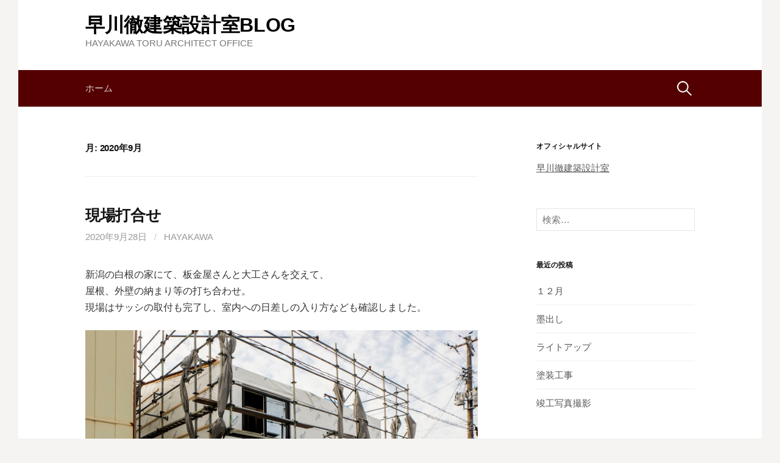

--- FILE ---
content_type: text/html; charset=UTF-8
request_url: http://blog.haya-kawa.jp/2020/09/
body_size: 8716
content:
<!DOCTYPE html>
<!--[if IE 8]>
<html class="ie8" lang="ja">
<![endif]-->
<!--[if !(IE 8) ]><!-->
<html lang="ja">
<!--<![endif]-->
<head>
<meta charset="UTF-8">
<meta name="viewport" content="width=device-width, initial-scale=1">
<link rel="profile" href="http://gmpg.org/xfn/11">
<link rel="pingback" href="http://blog.haya-kawa.jp/wordpress/xmlrpc.php">
<!--[if lt IE 9]>
<script src="http://blog.haya-kawa.jp/wordpress/wp-content/themes/first/js/html5shiv.js"></script>
<![endif]-->
<title>2020年9月 &#8211; 早川徹建築設計室BLOG</title>
<link rel='dns-prefetch' href='//blog.haya-kawa.jp' />
<link rel='dns-prefetch' href='//fonts.googleapis.com' />
<link rel='dns-prefetch' href='//s.w.org' />
<link rel="alternate" type="application/rss+xml" title="早川徹建築設計室BLOG &raquo; フィード" href="http://blog.haya-kawa.jp/feed/" />
<link rel="alternate" type="application/rss+xml" title="早川徹建築設計室BLOG &raquo; コメントフィード" href="http://blog.haya-kawa.jp/comments/feed/" />
		<script type="text/javascript">
			window._wpemojiSettings = {"baseUrl":"https:\/\/s.w.org\/images\/core\/emoji\/13.0.0\/72x72\/","ext":".png","svgUrl":"https:\/\/s.w.org\/images\/core\/emoji\/13.0.0\/svg\/","svgExt":".svg","source":{"concatemoji":"http:\/\/blog.haya-kawa.jp\/wordpress\/wp-includes\/js\/wp-emoji-release.min.js?ver=5.5.17"}};
			!function(e,a,t){var n,r,o,i=a.createElement("canvas"),p=i.getContext&&i.getContext("2d");function s(e,t){var a=String.fromCharCode;p.clearRect(0,0,i.width,i.height),p.fillText(a.apply(this,e),0,0);e=i.toDataURL();return p.clearRect(0,0,i.width,i.height),p.fillText(a.apply(this,t),0,0),e===i.toDataURL()}function c(e){var t=a.createElement("script");t.src=e,t.defer=t.type="text/javascript",a.getElementsByTagName("head")[0].appendChild(t)}for(o=Array("flag","emoji"),t.supports={everything:!0,everythingExceptFlag:!0},r=0;r<o.length;r++)t.supports[o[r]]=function(e){if(!p||!p.fillText)return!1;switch(p.textBaseline="top",p.font="600 32px Arial",e){case"flag":return s([127987,65039,8205,9895,65039],[127987,65039,8203,9895,65039])?!1:!s([55356,56826,55356,56819],[55356,56826,8203,55356,56819])&&!s([55356,57332,56128,56423,56128,56418,56128,56421,56128,56430,56128,56423,56128,56447],[55356,57332,8203,56128,56423,8203,56128,56418,8203,56128,56421,8203,56128,56430,8203,56128,56423,8203,56128,56447]);case"emoji":return!s([55357,56424,8205,55356,57212],[55357,56424,8203,55356,57212])}return!1}(o[r]),t.supports.everything=t.supports.everything&&t.supports[o[r]],"flag"!==o[r]&&(t.supports.everythingExceptFlag=t.supports.everythingExceptFlag&&t.supports[o[r]]);t.supports.everythingExceptFlag=t.supports.everythingExceptFlag&&!t.supports.flag,t.DOMReady=!1,t.readyCallback=function(){t.DOMReady=!0},t.supports.everything||(n=function(){t.readyCallback()},a.addEventListener?(a.addEventListener("DOMContentLoaded",n,!1),e.addEventListener("load",n,!1)):(e.attachEvent("onload",n),a.attachEvent("onreadystatechange",function(){"complete"===a.readyState&&t.readyCallback()})),(n=t.source||{}).concatemoji?c(n.concatemoji):n.wpemoji&&n.twemoji&&(c(n.twemoji),c(n.wpemoji)))}(window,document,window._wpemojiSettings);
		</script>
		<style type="text/css">
img.wp-smiley,
img.emoji {
	display: inline !important;
	border: none !important;
	box-shadow: none !important;
	height: 1em !important;
	width: 1em !important;
	margin: 0 .07em !important;
	vertical-align: -0.1em !important;
	background: none !important;
	padding: 0 !important;
}
</style>
	<link rel='stylesheet' id='wp-block-library-css'  href='http://blog.haya-kawa.jp/wordpress/wp-includes/css/dist/block-library/style.min.css?ver=5.5.17' type='text/css' media='all' />
<link rel='stylesheet' id='first-font-css'  href='https://fonts.googleapis.com/css?family=Source+Sans+Pro%3A400%2C400italic%2C600%2C700&#038;subset=latin%2Clatin-ext' type='text/css' media='all' />
<link rel='stylesheet' id='first-genericons-css'  href='http://blog.haya-kawa.jp/wordpress/wp-content/themes/first/genericons/genericons.css?ver=3.3' type='text/css' media='all' />
<link rel='stylesheet' id='first-normalize-css'  href='http://blog.haya-kawa.jp/wordpress/wp-content/themes/first/css/normalize.css?ver=3.0.2' type='text/css' media='all' />
<link rel='stylesheet' id='first-style-css'  href='http://blog.haya-kawa.jp/wordpress/wp-content/themes/first/style.css?ver=2.0.4' type='text/css' media='all' />
<!--[if IE 8]>
<link rel='stylesheet' id='first-non-responsive-css'  href='http://blog.haya-kawa.jp/wordpress/wp-content/themes/first/css/non-responsive.css' type='text/css' media='all' />
<![endif]-->
<link rel='stylesheet' id='first-style-ja-css'  href='http://blog.haya-kawa.jp/wordpress/wp-content/themes/first/css/ja.css' type='text/css' media='all' />
<link rel="https://api.w.org/" href="http://blog.haya-kawa.jp/wp-json/" /><link rel="EditURI" type="application/rsd+xml" title="RSD" href="http://blog.haya-kawa.jp/wordpress/xmlrpc.php?rsd" />
<link rel="wlwmanifest" type="application/wlwmanifest+xml" href="http://blog.haya-kawa.jp/wordpress/wp-includes/wlwmanifest.xml" /> 
<meta name="generator" content="WordPress 5.5.17" />
	<style type="text/css">
		/* Fonts */
				html {
			font-size: 70%;
		}
				body {
								}
				@media screen and (max-width: 782px) {
						html {
				font-size: 63%;
			}
								}
				
		/* Colors */
								.site-bar, .main-navigation ul ul {
				background-color: #540000;
			}
									.footer-area {
				background-color: #0a0a0a;
			}
											
				/* Title */
			.site-title {
												font-weight: 700;
																											}
						.site-title a, .site-title a:hover {
				color: #000000;
			}
								
			</style>
		<style type="text/css" id="first-custom-css">
			</style>
	<style type="text/css">.recentcomments a{display:inline !important;padding:0 !important;margin:0 !important;}</style></head>

<body class="archive date boxed header-side footer-side footer-0">
<div id="page" class="hfeed site">
	<a class="skip-link screen-reader-text" href="#content">コンテンツへスキップ</a>

	<header id="masthead" class="site-header" role="banner">
		<div class="site-top">
			<div class="site-top-table">
				<div class="site-branding">
												<h1 class="site-title"><a href="http://blog.haya-kawa.jp/" rel="home">早川徹建築設計室BLOG</a></h1>
												<div class="site-description">HAYAKAWA TORU ARCHITECT OFFICE</div>
								</div>

							</div>
		</div>

				<div class="site-bar">
			<nav id="site-navigation" class="main-navigation" role="navigation">
				<div class="menu-toggle">メニュー</div>
				<div class="menu"><ul>
<li ><a href="http://blog.haya-kawa.jp/">ホーム</a></li></ul></div>
								<form role="search" method="get" class="search-form" action="http://blog.haya-kawa.jp/">
				<label>
					<span class="screen-reader-text">検索:</span>
					<input type="search" class="search-field" placeholder="検索&hellip;" value="" name="s" />
				</label>
				<input type="submit" class="search-submit" value="検索" />
			</form>							</nav><!-- #site-navigation -->
		</div>
		
			</header><!-- #masthead -->

	<div id="content" class="site-content">

	<section id="primary" class="content-area">
		<main id="main" class="site-main" role="main">

		
			<header class="page-header">
				<h1 class="page-title">月: <span>2020年9月</span></h1>			</header><!-- .page-header -->

						
				
<article id="post-2043" class="post-2043 post type-post status-publish format-standard hentry category-5 tag-42">
	<header class="entry-header">
		<h1 class="entry-title"><a href="http://blog.haya-kawa.jp/2020/09/28/%e7%8f%be%e5%a0%b4%e6%89%93%e5%90%88%e3%81%9b-5/" rel="bookmark">現場打合せ</a></h1>
			<div class="entry-meta entry-header-meta">
		<span class="posted-on">
			<a href="http://blog.haya-kawa.jp/2020/09/28/%e7%8f%be%e5%a0%b4%e6%89%93%e5%90%88%e3%81%9b-5/" rel="bookmark"><time class="entry-date published updated" datetime="2020-09-28T09:22:40+09:00">2020年9月28日</time></a>		</span>
				<span class="byline"><span class="meta-sep"> / </span>
			<span class="author vcard">
				<a class="url fn n" href="http://blog.haya-kawa.jp/author/hayakawa/">hayakawa</a>			</span>
		</span>
							</div><!-- .entry-meta -->
				</header><!-- .entry-header -->

		<div class="entry-content">
		<p>新潟の白根の家にて、板金屋さんと大工さんを交えて、<br />
屋根、外壁の納まり等の打ち合わせ。<br />
現場はサッシの取付も完了し、室内への日差しの入り方なども確認しました。</p>
<p><img loading="lazy" class="alignnone size-full wp-image-2045" src="http://blog.haya-kawa.jp/wordpress/wp-content/uploads/2020/09/b200928-1.jpg" alt="" width="1500" height="1000" srcset="http://blog.haya-kawa.jp/wordpress/wp-content/uploads/2020/09/b200928-1.jpg 1500w, http://blog.haya-kawa.jp/wordpress/wp-content/uploads/2020/09/b200928-1-300x200.jpg 300w, http://blog.haya-kawa.jp/wordpress/wp-content/uploads/2020/09/b200928-1-768x512.jpg 768w, http://blog.haya-kawa.jp/wordpress/wp-content/uploads/2020/09/b200928-1-644x429.jpg 644w" sizes="(max-width: 1500px) 100vw, 1500px" /></p>
<p><img loading="lazy" class="size-full wp-image-2044 aligncenter" src="http://blog.haya-kawa.jp/wordpress/wp-content/uploads/2020/09/b0928-2.jpg" alt="" width="1944" height="1500" srcset="http://blog.haya-kawa.jp/wordpress/wp-content/uploads/2020/09/b0928-2.jpg 1944w, http://blog.haya-kawa.jp/wordpress/wp-content/uploads/2020/09/b0928-2-300x231.jpg 300w, http://blog.haya-kawa.jp/wordpress/wp-content/uploads/2020/09/b0928-2-768x593.jpg 768w, http://blog.haya-kawa.jp/wordpress/wp-content/uploads/2020/09/b0928-2-644x497.jpg 644w" sizes="(max-width: 1944px) 100vw, 1944px" /><a href="http://blog.haya-kawa.jp/tag/白根の家増築工事/">白根の家増築工事</a></p>
			</div><!-- .entry-content -->
	</article><!-- #post-## -->
			
				
<article id="post-2038" class="post-2038 post type-post status-publish format-standard hentry category-5 tag-41">
	<header class="entry-header">
		<h1 class="entry-title"><a href="http://blog.haya-kawa.jp/2020/09/25/%e8%b6%b3%e5%a0%b4%e8%a7%a3%e4%bd%93-2/" rel="bookmark">足場解体</a></h1>
			<div class="entry-meta entry-header-meta">
		<span class="posted-on">
			<a href="http://blog.haya-kawa.jp/2020/09/25/%e8%b6%b3%e5%a0%b4%e8%a7%a3%e4%bd%93-2/" rel="bookmark"><time class="entry-date published updated" datetime="2020-09-25T21:04:14+09:00">2020年9月25日</time></a>		</span>
				<span class="byline"><span class="meta-sep"> / </span>
			<span class="author vcard">
				<a class="url fn n" href="http://blog.haya-kawa.jp/author/hayakawa/">hayakawa</a>			</span>
		</span>
							</div><!-- .entry-meta -->
				</header><!-- .entry-header -->

		<div class="entry-content">
		<p>弘前大富町の家の足場が外れました☆<br />
毎度のことながら、開口部・屋外フード位置など注意しながら<br />
設計、現場確認しているのでイイ感じなってます！</p>
<p>残すは、左官壁と、板張り☆</p>
<p><img loading="lazy" class="size-full wp-image-2040 aligncenter" src="http://blog.haya-kawa.jp/wordpress/wp-content/uploads/2020/09/b200925-1.jpg" alt="" width="1500" height="1000" srcset="http://blog.haya-kawa.jp/wordpress/wp-content/uploads/2020/09/b200925-1.jpg 1500w, http://blog.haya-kawa.jp/wordpress/wp-content/uploads/2020/09/b200925-1-300x200.jpg 300w, http://blog.haya-kawa.jp/wordpress/wp-content/uploads/2020/09/b200925-1-768x512.jpg 768w, http://blog.haya-kawa.jp/wordpress/wp-content/uploads/2020/09/b200925-1-644x429.jpg 644w" sizes="(max-width: 1500px) 100vw, 1500px" /><img loading="lazy" class="size-full wp-image-2039 aligncenter" src="http://blog.haya-kawa.jp/wordpress/wp-content/uploads/2020/09/b200925-2.jpg" alt="" width="1500" height="1000" srcset="http://blog.haya-kawa.jp/wordpress/wp-content/uploads/2020/09/b200925-2.jpg 1500w, http://blog.haya-kawa.jp/wordpress/wp-content/uploads/2020/09/b200925-2-300x200.jpg 300w, http://blog.haya-kawa.jp/wordpress/wp-content/uploads/2020/09/b200925-2-768x512.jpg 768w, http://blog.haya-kawa.jp/wordpress/wp-content/uploads/2020/09/b200925-2-644x429.jpg 644w" sizes="(max-width: 1500px) 100vw, 1500px" /><a href="http://blog.haya-kawa.jp/tag/弘前大富町の家新築工事/">弘前大富町の家新築工事</a></p>
			</div><!-- .entry-content -->
	</article><!-- #post-## -->
			
				
<article id="post-2033" class="post-2033 post type-post status-publish format-standard hentry category-30 category-5 tag-32">
	<header class="entry-header">
		<h1 class="entry-title"><a href="http://blog.haya-kawa.jp/2020/09/22/%e7%ab%a3%e5%b7%a5%e5%86%99%e7%9c%9f%e6%92%ae%e5%bd%b1-3/" rel="bookmark">竣工写真撮影</a></h1>
			<div class="entry-meta entry-header-meta">
		<span class="posted-on">
			<a href="http://blog.haya-kawa.jp/2020/09/22/%e7%ab%a3%e5%b7%a5%e5%86%99%e7%9c%9f%e6%92%ae%e5%bd%b1-3/" rel="bookmark"><time class="entry-date published updated" datetime="2020-09-22T19:10:54+09:00">2020年9月22日</time></a>		</span>
				<span class="byline"><span class="meta-sep"> / </span>
			<span class="author vcard">
				<a class="url fn n" href="http://blog.haya-kawa.jp/author/hayakawa/">hayakawa</a>			</span>
		</span>
							</div><!-- .entry-meta -->
				</header><!-- .entry-header -->

		<div class="entry-content">
		<p>竣工写真撮影第３弾！<br />
天候がちょっと悪かったので、外観撮影は後日にお預け。<br />
なかなかイイ写真とれました☆<br />
<img loading="lazy" class="wp-image-2034 aligncenter" src="http://blog.haya-kawa.jp/wordpress/wp-content/uploads/2020/09/b200921.jpg" alt="" width="450" height="675" srcset="http://blog.haya-kawa.jp/wordpress/wp-content/uploads/2020/09/b200921.jpg 1000w, http://blog.haya-kawa.jp/wordpress/wp-content/uploads/2020/09/b200921-200x300.jpg 200w, http://blog.haya-kawa.jp/wordpress/wp-content/uploads/2020/09/b200921-768x1152.jpg 768w, http://blog.haya-kawa.jp/wordpress/wp-content/uploads/2020/09/b200921-644x966.jpg 644w" sizes="(max-width: 450px) 100vw, 450px" /><a href="http://blog.haya-kawa.jp/tag/富ヶ丘の家新築工事/">富ヶ丘の家新築工事</a></p>
			</div><!-- .entry-content -->
	</article><!-- #post-## -->
			
				
<article id="post-2030" class="post-2030 post type-post status-publish format-standard hentry category-5 tag-46">
	<header class="entry-header">
		<h1 class="entry-title"><a href="http://blog.haya-kawa.jp/2020/09/15/%e5%9c%b0%e9%8e%ae%e7%a5%ad-10/" rel="bookmark">地鎮祭</a></h1>
			<div class="entry-meta entry-header-meta">
		<span class="posted-on">
			<a href="http://blog.haya-kawa.jp/2020/09/15/%e5%9c%b0%e9%8e%ae%e7%a5%ad-10/" rel="bookmark"><time class="entry-date published updated" datetime="2020-09-15T18:41:37+09:00">2020年9月15日</time></a>		</span>
				<span class="byline"><span class="meta-sep"> / </span>
			<span class="author vcard">
				<a class="url fn n" href="http://blog.haya-kawa.jp/author/hayakawa/">hayakawa</a>			</span>
		</span>
							</div><!-- .entry-meta -->
				</header><!-- .entry-header -->

		<div class="entry-content">
		<p>新潟にて内野西の家の地鎮祭が行われました。<br />
雨雲が心配されましたが、午前中なんとか持ちこたえ（予報通り午後は雨。）<br />
ホッと一安心。<br />
実施設計図完了急がねば！（冷汗）</p>
<p><img loading="lazy" class="size-full wp-image-2031 aligncenter" src="http://blog.haya-kawa.jp/wordpress/wp-content/uploads/2020/09/b200915.jpg" alt="" width="2500" height="1500" srcset="http://blog.haya-kawa.jp/wordpress/wp-content/uploads/2020/09/b200915.jpg 2500w, http://blog.haya-kawa.jp/wordpress/wp-content/uploads/2020/09/b200915-300x180.jpg 300w, http://blog.haya-kawa.jp/wordpress/wp-content/uploads/2020/09/b200915-768x461.jpg 768w, http://blog.haya-kawa.jp/wordpress/wp-content/uploads/2020/09/b200915-644x386.jpg 644w" sizes="(max-width: 2500px) 100vw, 2500px" /><a href="http://blog.haya-kawa.jp/tag/内野西の家新築工事/">内野西の家新築工事</a></p>
			</div><!-- .entry-content -->
	</article><!-- #post-## -->
			
				
<article id="post-2021" class="post-2021 post type-post status-publish format-standard hentry category-30 tag-25">
	<header class="entry-header">
		<h1 class="entry-title"><a href="http://blog.haya-kawa.jp/2020/09/14/%e7%ab%a3%e5%b7%a5%e5%86%99%e7%9c%9f%e3%80%80%e3%80%9c%e5%86%85%e9%83%a8%e6%98%bc%e9%96%93%e7%b7%a8/" rel="bookmark">竣工写真　〜内部昼間編</a></h1>
			<div class="entry-meta entry-header-meta">
		<span class="posted-on">
			<a href="http://blog.haya-kawa.jp/2020/09/14/%e7%ab%a3%e5%b7%a5%e5%86%99%e7%9c%9f%e3%80%80%e3%80%9c%e5%86%85%e9%83%a8%e6%98%bc%e9%96%93%e7%b7%a8/" rel="bookmark"><time class="entry-date published updated" datetime="2020-09-14T19:14:47+09:00">2020年9月14日</time></a>		</span>
				<span class="byline"><span class="meta-sep"> / </span>
			<span class="author vcard">
				<a class="url fn n" href="http://blog.haya-kawa.jp/author/hayakawa/">hayakawa</a>			</span>
		</span>
							</div><!-- .entry-meta -->
				</header><!-- .entry-header -->

		<div class="entry-content">
		<p>今月は竣工写真撮影月間！！<br />
石巻のぞみ野の家もお引渡しからまもなく２年。<br />
イイ雰囲気になっています☆<br />
天候が微妙だったため、外観は後日改めて撮影予定です。</p>
<p>HPアップまでもう少しかかりそうなのでちょっと紹介☆</p>
<p><strong>玄関とリビングソファからの眺め<img loading="lazy" class="size-full wp-image-2023 aligncenter" src="http://blog.haya-kawa.jp/wordpress/wp-content/uploads/2020/09/b200914-1.jpg" alt="" width="2000" height="1500" srcset="http://blog.haya-kawa.jp/wordpress/wp-content/uploads/2020/09/b200914-1.jpg 2000w, http://blog.haya-kawa.jp/wordpress/wp-content/uploads/2020/09/b200914-1-300x225.jpg 300w, http://blog.haya-kawa.jp/wordpress/wp-content/uploads/2020/09/b200914-1-768x576.jpg 768w, http://blog.haya-kawa.jp/wordpress/wp-content/uploads/2020/09/b200914-1-644x483.jpg 644w" sizes="(max-width: 2000px) 100vw, 2000px" /></strong>ウッドデッキはサンルーム（物干し場）に繋がってます。</p>
<p><b>ダイニング・キッチン</b><br />
<img loading="lazy" class="size-full wp-image-2024 aligncenter" src="http://blog.haya-kawa.jp/wordpress/wp-content/uploads/2020/09/b200914-2.jpg" alt="" width="1500" height="1000" srcset="http://blog.haya-kawa.jp/wordpress/wp-content/uploads/2020/09/b200914-2.jpg 1500w, http://blog.haya-kawa.jp/wordpress/wp-content/uploads/2020/09/b200914-2-300x200.jpg 300w, http://blog.haya-kawa.jp/wordpress/wp-content/uploads/2020/09/b200914-2-768x512.jpg 768w, http://blog.haya-kawa.jp/wordpress/wp-content/uploads/2020/09/b200914-2-644x429.jpg 644w" sizes="(max-width: 1500px) 100vw, 1500px" />キッチンと一体利用のダイニング。</p>
<p><b>アトリエとウッドデッキ</b><br />
<img loading="lazy" class="size-full wp-image-2022 aligncenter" src="http://blog.haya-kawa.jp/wordpress/wp-content/uploads/2020/09/b200914-3.jpg" alt="" width="2000" height="1500" srcset="http://blog.haya-kawa.jp/wordpress/wp-content/uploads/2020/09/b200914-3.jpg 2000w, http://blog.haya-kawa.jp/wordpress/wp-content/uploads/2020/09/b200914-3-300x225.jpg 300w, http://blog.haya-kawa.jp/wordpress/wp-content/uploads/2020/09/b200914-3-768x576.jpg 768w, http://blog.haya-kawa.jp/wordpress/wp-content/uploads/2020/09/b200914-3-644x483.jpg 644w" sizes="(max-width: 2000px) 100vw, 2000px" />キッチン裏にあるアトリエ。吹抜けは２階のデッキに繋がっています。</p>
<p><b>バスルームと廊下</b><br />
<img loading="lazy" class="size-full wp-image-2025 aligncenter" src="http://blog.haya-kawa.jp/wordpress/wp-content/uploads/2020/09/b200914-4.jpg" alt="" width="2000" height="1500" srcset="http://blog.haya-kawa.jp/wordpress/wp-content/uploads/2020/09/b200914-4.jpg 2000w, http://blog.haya-kawa.jp/wordpress/wp-content/uploads/2020/09/b200914-4-300x225.jpg 300w, http://blog.haya-kawa.jp/wordpress/wp-content/uploads/2020/09/b200914-4-768x576.jpg 768w, http://blog.haya-kawa.jp/wordpress/wp-content/uploads/2020/09/b200914-4-644x483.jpg 644w" sizes="(max-width: 2000px) 100vw, 2000px" /><b>子供スペース</b><br />
<img loading="lazy" class="size-full wp-image-2026 aligncenter" src="http://blog.haya-kawa.jp/wordpress/wp-content/uploads/2020/09/b200914-5.jpg" alt="" width="1500" height="1000" srcset="http://blog.haya-kawa.jp/wordpress/wp-content/uploads/2020/09/b200914-5.jpg 1500w, http://blog.haya-kawa.jp/wordpress/wp-content/uploads/2020/09/b200914-5-300x200.jpg 300w, http://blog.haya-kawa.jp/wordpress/wp-content/uploads/2020/09/b200914-5-768x512.jpg 768w, http://blog.haya-kawa.jp/wordpress/wp-content/uploads/2020/09/b200914-5-644x429.jpg 644w" sizes="(max-width: 1500px) 100vw, 1500px" /><b>書斎とリビング吹抜け</b><br />
<img loading="lazy" class="size-full wp-image-2027 aligncenter" src="http://blog.haya-kawa.jp/wordpress/wp-content/uploads/2020/09/b200914-6.jpg" alt="" width="2000" height="1500" srcset="http://blog.haya-kawa.jp/wordpress/wp-content/uploads/2020/09/b200914-6.jpg 2000w, http://blog.haya-kawa.jp/wordpress/wp-content/uploads/2020/09/b200914-6-300x225.jpg 300w, http://blog.haya-kawa.jp/wordpress/wp-content/uploads/2020/09/b200914-6-768x576.jpg 768w, http://blog.haya-kawa.jp/wordpress/wp-content/uploads/2020/09/b200914-6-644x483.jpg 644w" sizes="(max-width: 2000px) 100vw, 2000px" />ちょっと篭れる１帖スペース☆<br />
いろいろな空間がちょっとづつ繋がる心地イイ空間になってます！</p>
<p>つづく&#8230;。</p>
<p><a href="http://blog.haya-kawa.jp/tag/のぞみ野の家新築工事/">のぞみ野の家新築工事</a></p>
			</div><!-- .entry-content -->
	</article><!-- #post-## -->
			
				
<article id="post-2016" class="post-2016 post type-post status-publish format-standard hentry category-5 tag-43">
	<header class="entry-header">
		<h1 class="entry-title"><a href="http://blog.haya-kawa.jp/2020/09/12/%e3%83%ad%e3%83%95%e3%83%88%e5%b7%a5%e4%ba%8b%e4%b8%ad/" rel="bookmark">ロフト工事中</a></h1>
			<div class="entry-meta entry-header-meta">
		<span class="posted-on">
			<a href="http://blog.haya-kawa.jp/2020/09/12/%e3%83%ad%e3%83%95%e3%83%88%e5%b7%a5%e4%ba%8b%e4%b8%ad/" rel="bookmark"><time class="entry-date published updated" datetime="2020-09-12T21:23:43+09:00">2020年9月12日</time></a>		</span>
				<span class="byline"><span class="meta-sep"> / </span>
			<span class="author vcard">
				<a class="url fn n" href="http://blog.haya-kawa.jp/author/hayakawa/">hayakawa</a>			</span>
		</span>
							</div><!-- .entry-meta -->
				</header><!-- .entry-header -->

		<div class="entry-content">
		<p>一関の改修工事、ロフト施行中！<br />
重量鉄骨造なので、思った以上に大空間で、大迫力で気持ちイイ☆</p>
<p><img loading="lazy" class="size-full wp-image-2018 aligncenter" src="http://blog.haya-kawa.jp/wordpress/wp-content/uploads/2020/09/b200912-1.jpg" alt="" width="1500" height="1000" srcset="http://blog.haya-kawa.jp/wordpress/wp-content/uploads/2020/09/b200912-1.jpg 1500w, http://blog.haya-kawa.jp/wordpress/wp-content/uploads/2020/09/b200912-1-300x200.jpg 300w, http://blog.haya-kawa.jp/wordpress/wp-content/uploads/2020/09/b200912-1-768x512.jpg 768w, http://blog.haya-kawa.jp/wordpress/wp-content/uploads/2020/09/b200912-1-644x429.jpg 644w" sizes="(max-width: 1500px) 100vw, 1500px" /><img loading="lazy" class="size-full wp-image-2017 aligncenter" src="http://blog.haya-kawa.jp/wordpress/wp-content/uploads/2020/09/b200912-2.jpg" alt="" width="1500" height="1000" srcset="http://blog.haya-kawa.jp/wordpress/wp-content/uploads/2020/09/b200912-2.jpg 1500w, http://blog.haya-kawa.jp/wordpress/wp-content/uploads/2020/09/b200912-2-300x200.jpg 300w, http://blog.haya-kawa.jp/wordpress/wp-content/uploads/2020/09/b200912-2-768x512.jpg 768w, http://blog.haya-kawa.jp/wordpress/wp-content/uploads/2020/09/b200912-2-644x429.jpg 644w" sizes="(max-width: 1500px) 100vw, 1500px" /><a href="http://blog.haya-kawa.jp/tag/一関の家改修工事/">一関の家改修工事</a></p>
			</div><!-- .entry-content -->
	</article><!-- #post-## -->
			
				
<article id="post-2007" class="post-2007 post type-post status-publish format-standard hentry category-30 category-5 tag-14">
	<header class="entry-header">
		<h1 class="entry-title"><a href="http://blog.haya-kawa.jp/2020/09/10/%e7%ab%a3%e5%b7%a5%e5%86%99%e7%9c%9f%e6%92%ae%e5%bd%b1%e3%80%9c%e4%bd%8f%e5%b1%85%e6%a3%9f/" rel="bookmark">竣工写真撮影〜住居棟</a></h1>
			<div class="entry-meta entry-header-meta">
		<span class="posted-on">
			<a href="http://blog.haya-kawa.jp/2020/09/10/%e7%ab%a3%e5%b7%a5%e5%86%99%e7%9c%9f%e6%92%ae%e5%bd%b1%e3%80%9c%e4%bd%8f%e5%b1%85%e6%a3%9f/" rel="bookmark"><time class="entry-date published updated" datetime="2020-09-10T20:48:13+09:00">2020年9月10日</time></a>		</span>
				<span class="byline"><span class="meta-sep"> / </span>
			<span class="author vcard">
				<a class="url fn n" href="http://blog.haya-kawa.jp/author/hayakawa/">hayakawa</a>			</span>
		</span>
							</div><!-- .entry-meta -->
				</header><!-- .entry-header -->

		<div class="entry-content">
		<p>秋保の家の住居棟の撮影をさせていただきました☆<br />
(外観は天気の関係上、後日カフェ棟と一緒に撮影予定です！）</p>
<p>お引渡しから、まもなく５年。イイ感じに使い込まれていて<br />
雰囲気もイイ感じ☆</p>
<p>リビング・ダイニング・キッチンをちょっとUP☆<br />
<img loading="lazy" class="size-full wp-image-2009 aligncenter" src="http://blog.haya-kawa.jp/wordpress/wp-content/uploads/2020/09/b200910-2.jpg" alt="" width="1500" height="1000" srcset="http://blog.haya-kawa.jp/wordpress/wp-content/uploads/2020/09/b200910-2.jpg 1500w, http://blog.haya-kawa.jp/wordpress/wp-content/uploads/2020/09/b200910-2-300x200.jpg 300w, http://blog.haya-kawa.jp/wordpress/wp-content/uploads/2020/09/b200910-2-768x512.jpg 768w, http://blog.haya-kawa.jp/wordpress/wp-content/uploads/2020/09/b200910-2-644x429.jpg 644w" sizes="(max-width: 1500px) 100vw, 1500px" /><img loading="lazy" class="size-full wp-image-2008 aligncenter" src="http://blog.haya-kawa.jp/wordpress/wp-content/uploads/2020/09/b200910-1.jpg" alt="" width="1500" height="1000" srcset="http://blog.haya-kawa.jp/wordpress/wp-content/uploads/2020/09/b200910-1.jpg 1500w, http://blog.haya-kawa.jp/wordpress/wp-content/uploads/2020/09/b200910-1-300x200.jpg 300w, http://blog.haya-kawa.jp/wordpress/wp-content/uploads/2020/09/b200910-1-768x512.jpg 768w, http://blog.haya-kawa.jp/wordpress/wp-content/uploads/2020/09/b200910-1-644x429.jpg 644w" sizes="(max-width: 1500px) 100vw, 1500px" /><img loading="lazy" class="wp-image-2010 aligncenter" src="http://blog.haya-kawa.jp/wordpress/wp-content/uploads/2020/09/b200910-3.jpg" alt="" width="450" height="675" srcset="http://blog.haya-kawa.jp/wordpress/wp-content/uploads/2020/09/b200910-3.jpg 1000w, http://blog.haya-kawa.jp/wordpress/wp-content/uploads/2020/09/b200910-3-200x300.jpg 200w, http://blog.haya-kawa.jp/wordpress/wp-content/uploads/2020/09/b200910-3-768x1152.jpg 768w, http://blog.haya-kawa.jp/wordpress/wp-content/uploads/2020/09/b200910-3-644x966.jpg 644w" sizes="(max-width: 450px) 100vw, 450px" /><img loading="lazy" class="wp-image-2011 aligncenter" src="http://blog.haya-kawa.jp/wordpress/wp-content/uploads/2020/09/b200910-4.jpg" alt="" width="450" height="675" srcset="http://blog.haya-kawa.jp/wordpress/wp-content/uploads/2020/09/b200910-4.jpg 1000w, http://blog.haya-kawa.jp/wordpress/wp-content/uploads/2020/09/b200910-4-200x300.jpg 200w, http://blog.haya-kawa.jp/wordpress/wp-content/uploads/2020/09/b200910-4-768x1152.jpg 768w, http://blog.haya-kawa.jp/wordpress/wp-content/uploads/2020/09/b200910-4-644x966.jpg 644w" sizes="(max-width: 450px) 100vw, 450px" /><img loading="lazy" class="wp-image-2012 aligncenter" src="http://blog.haya-kawa.jp/wordpress/wp-content/uploads/2020/09/b200910-5.jpg" alt="" width="450" height="675" srcset="http://blog.haya-kawa.jp/wordpress/wp-content/uploads/2020/09/b200910-5.jpg 1000w, http://blog.haya-kawa.jp/wordpress/wp-content/uploads/2020/09/b200910-5-200x300.jpg 200w, http://blog.haya-kawa.jp/wordpress/wp-content/uploads/2020/09/b200910-5-768x1152.jpg 768w, http://blog.haya-kawa.jp/wordpress/wp-content/uploads/2020/09/b200910-5-644x966.jpg 644w" sizes="(max-width: 450px) 100vw, 450px" /><img loading="lazy" class="size-full wp-image-2013 aligncenter" src="http://blog.haya-kawa.jp/wordpress/wp-content/uploads/2020/09/b200910-6.jpg" alt="" width="5200" height="3467" srcset="http://blog.haya-kawa.jp/wordpress/wp-content/uploads/2020/09/b200910-6.jpg 5200w, http://blog.haya-kawa.jp/wordpress/wp-content/uploads/2020/09/b200910-6-300x200.jpg 300w, http://blog.haya-kawa.jp/wordpress/wp-content/uploads/2020/09/b200910-6-768x512.jpg 768w, http://blog.haya-kawa.jp/wordpress/wp-content/uploads/2020/09/b200910-6-644x429.jpg 644w" sizes="(max-width: 5200px) 100vw, 5200px" /></p>
<p><a href="http://blog.haya-kawa.jp/tag/秋保の家新築工事/">秋保の家新築工事（カフェ）</a></p>
<p>旧ブログ（<a href="http://hayalee.exblog.jp/tags/秋保の家新築工事/">秋保の家新築工事</a>）</p>
			</div><!-- .entry-content -->
	</article><!-- #post-## -->
			
				
<article id="post-2001" class="post-2001 post type-post status-publish format-standard hentry category-5 tag-41">
	<header class="entry-header">
		<h1 class="entry-title"><a href="http://blog.haya-kawa.jp/2020/09/04/%e7%8c%9b%e6%9a%91%e6%97%a5-2/" rel="bookmark">猛暑日</a></h1>
			<div class="entry-meta entry-header-meta">
		<span class="posted-on">
			<a href="http://blog.haya-kawa.jp/2020/09/04/%e7%8c%9b%e6%9a%91%e6%97%a5-2/" rel="bookmark"><time class="entry-date published updated" datetime="2020-09-04T18:02:01+09:00">2020年9月4日</time></a>		</span>
				<span class="byline"><span class="meta-sep"> / </span>
			<span class="author vcard">
				<a class="url fn n" href="http://blog.haya-kawa.jp/author/hayakawa/">hayakawa</a>			</span>
		</span>
							</div><!-- .entry-meta -->
				</header><!-- .entry-header -->

		<div class="entry-content">
		<p>弘前の現場、３６℃の猛暑日で暑い！<br />
（すでに断熱材が施工されているのでだいぶイイですが。）</p>
<p>外壁はほぼ完了（塗り壁以外）し、現在、絶賛造作工事中☆</p>
<p><img loading="lazy" class="wp-image-2002 aligncenter" src="http://blog.haya-kawa.jp/wordpress/wp-content/uploads/2020/09/b200904-1.jpg" alt="" width="400" height="599" srcset="http://blog.haya-kawa.jp/wordpress/wp-content/uploads/2020/09/b200904-1.jpg 1000w, http://blog.haya-kawa.jp/wordpress/wp-content/uploads/2020/09/b200904-1-200x300.jpg 200w, http://blog.haya-kawa.jp/wordpress/wp-content/uploads/2020/09/b200904-1-768x1152.jpg 768w, http://blog.haya-kawa.jp/wordpress/wp-content/uploads/2020/09/b200904-1-644x966.jpg 644w" sizes="(max-width: 400px) 100vw, 400px" /><img loading="lazy" class="wp-image-2003 aligncenter" src="http://blog.haya-kawa.jp/wordpress/wp-content/uploads/2020/09/b200904-2.jpg" alt="" width="400" height="600" srcset="http://blog.haya-kawa.jp/wordpress/wp-content/uploads/2020/09/b200904-2.jpg 1000w, http://blog.haya-kawa.jp/wordpress/wp-content/uploads/2020/09/b200904-2-200x300.jpg 200w, http://blog.haya-kawa.jp/wordpress/wp-content/uploads/2020/09/b200904-2-768x1152.jpg 768w, http://blog.haya-kawa.jp/wordpress/wp-content/uploads/2020/09/b200904-2-644x966.jpg 644w" sizes="(max-width: 400px) 100vw, 400px" />なので現場前に☆<br />
<img loading="lazy" class="wp-image-2004 aligncenter" src="http://blog.haya-kawa.jp/wordpress/wp-content/uploads/2020/09/b200904-3.jpg" alt="" width="400" height="600" srcset="http://blog.haya-kawa.jp/wordpress/wp-content/uploads/2020/09/b200904-3.jpg 1000w, http://blog.haya-kawa.jp/wordpress/wp-content/uploads/2020/09/b200904-3-200x300.jpg 200w, http://blog.haya-kawa.jp/wordpress/wp-content/uploads/2020/09/b200904-3-768x1152.jpg 768w, http://blog.haya-kawa.jp/wordpress/wp-content/uploads/2020/09/b200904-3-644x966.jpg 644w" sizes="(max-width: 400px) 100vw, 400px" />荒木先生☆（欲しいw）<br />
<img loading="lazy" class="wp-image-2005 aligncenter" src="http://blog.haya-kawa.jp/wordpress/wp-content/uploads/2020/09/b200904-4.jpg" alt="" width="400" height="600" srcset="http://blog.haya-kawa.jp/wordpress/wp-content/uploads/2020/09/b200904-4.jpg 1000w, http://blog.haya-kawa.jp/wordpress/wp-content/uploads/2020/09/b200904-4-200x300.jpg 200w, http://blog.haya-kawa.jp/wordpress/wp-content/uploads/2020/09/b200904-4-768x1152.jpg 768w, http://blog.haya-kawa.jp/wordpress/wp-content/uploads/2020/09/b200904-4-644x966.jpg 644w" sizes="(max-width: 400px) 100vw, 400px" /><a href="http://blog.haya-kawa.jp/tag/弘前大富町の家新築工事/">弘前大富町の家新築工事</a></p>
			</div><!-- .entry-content -->
	</article><!-- #post-## -->
			
				
<article id="post-1996" class="post-1996 post type-post status-publish format-standard hentry category-5 tag-42">
	<header class="entry-header">
		<h1 class="entry-title"><a href="http://blog.haya-kawa.jp/2020/09/01/%e5%bb%ba%e6%96%b9%e5%b7%a5%e4%ba%8b-3/" rel="bookmark">建方工事</a></h1>
			<div class="entry-meta entry-header-meta">
		<span class="posted-on">
			<a href="http://blog.haya-kawa.jp/2020/09/01/%e5%bb%ba%e6%96%b9%e5%b7%a5%e4%ba%8b-3/" rel="bookmark"><time class="entry-date published updated" datetime="2020-09-01T21:33:48+09:00">2020年9月1日</time></a>		</span>
				<span class="byline"><span class="meta-sep"> / </span>
			<span class="author vcard">
				<a class="url fn n" href="http://blog.haya-kawa.jp/author/hayakawa/">hayakawa</a>			</span>
		</span>
							</div><!-- .entry-meta -->
				</header><!-- .entry-header -->

		<div class="entry-content">
		<p>あっというまに９月に突入！<br />
白根の家の建て方工事が完了し、現場にて詳細納まりの打合せ。<br />
初期案から微調整したので、母屋への日差しの入り方を確認し<br />
ホッと一安心☆</p>
<p><img loading="lazy" class="size-full wp-image-1999 aligncenter" src="http://blog.haya-kawa.jp/wordpress/wp-content/uploads/2020/09/b0901-1.jpg" alt="" width="1500" height="1000" srcset="http://blog.haya-kawa.jp/wordpress/wp-content/uploads/2020/09/b0901-1.jpg 1500w, http://blog.haya-kawa.jp/wordpress/wp-content/uploads/2020/09/b0901-1-300x200.jpg 300w, http://blog.haya-kawa.jp/wordpress/wp-content/uploads/2020/09/b0901-1-768x512.jpg 768w, http://blog.haya-kawa.jp/wordpress/wp-content/uploads/2020/09/b0901-1-644x429.jpg 644w" sizes="(max-width: 1500px) 100vw, 1500px" /><img loading="lazy" class="size-full wp-image-1998 aligncenter" src="http://blog.haya-kawa.jp/wordpress/wp-content/uploads/2020/09/b0901-2.jpg" alt="" width="1500" height="1000" srcset="http://blog.haya-kawa.jp/wordpress/wp-content/uploads/2020/09/b0901-2.jpg 1500w, http://blog.haya-kawa.jp/wordpress/wp-content/uploads/2020/09/b0901-2-300x200.jpg 300w, http://blog.haya-kawa.jp/wordpress/wp-content/uploads/2020/09/b0901-2-768x512.jpg 768w, http://blog.haya-kawa.jp/wordpress/wp-content/uploads/2020/09/b0901-2-644x429.jpg 644w" sizes="(max-width: 1500px) 100vw, 1500px" /><img loading="lazy" class="size-full wp-image-1997 aligncenter" src="http://blog.haya-kawa.jp/wordpress/wp-content/uploads/2020/09/b200901-3.jpg" alt="" width="1500" height="1000" srcset="http://blog.haya-kawa.jp/wordpress/wp-content/uploads/2020/09/b200901-3.jpg 1500w, http://blog.haya-kawa.jp/wordpress/wp-content/uploads/2020/09/b200901-3-300x200.jpg 300w, http://blog.haya-kawa.jp/wordpress/wp-content/uploads/2020/09/b200901-3-768x512.jpg 768w, http://blog.haya-kawa.jp/wordpress/wp-content/uploads/2020/09/b200901-3-644x429.jpg 644w" sizes="(max-width: 1500px) 100vw, 1500px" /><a href="http://blog.haya-kawa.jp/tag/白根の家増築工事/">白根の家増築工事</a></p>
			</div><!-- .entry-content -->
	</article><!-- #post-## -->
			
			
		
		</main><!-- #main -->
	</section><!-- #primary -->


<div id="secondary" class="sidebar-area" role="complementary">
	<div class="widget-area">
		<aside id="text-2" class="widget widget_text"><h1 class="widget-title">オフィシャルサイト</h1>			<div class="textwidget"><a href="http://www.haya-kawa.jp/" target="_blank" rel="noopener noreferrer">早川徹建築設計室</a></div>
		</aside><aside id="search-2" class="widget widget_search"><form role="search" method="get" class="search-form" action="http://blog.haya-kawa.jp/">
				<label>
					<span class="screen-reader-text">検索:</span>
					<input type="search" class="search-field" placeholder="検索&hellip;" value="" name="s" />
				</label>
				<input type="submit" class="search-submit" value="検索" />
			</form></aside>
		<aside id="recent-posts-2" class="widget widget_recent_entries">
		<h1 class="widget-title">最近の投稿</h1>
		<ul>
											<li>
					<a href="http://blog.haya-kawa.jp/2025/12/01/%ef%bc%91%ef%bc%92%e6%9c%88-3/">１２月</a>
									</li>
											<li>
					<a href="http://blog.haya-kawa.jp/2025/11/26/%e5%a2%a8%e5%87%ba%e3%81%97/">墨出し</a>
									</li>
											<li>
					<a href="http://blog.haya-kawa.jp/2025/11/19/%e3%83%a9%e3%82%a4%e3%83%88%e3%82%a2%e3%83%83%e3%83%97/">ライトアップ</a>
									</li>
											<li>
					<a href="http://blog.haya-kawa.jp/2025/11/13/%e5%a1%97%e8%a3%85%e5%b7%a5%e4%ba%8b-2/">塗装工事</a>
									</li>
											<li>
					<a href="http://blog.haya-kawa.jp/2025/11/12/%e7%ab%a3%e5%b7%a5%e5%86%99%e7%9c%9f%e6%92%ae%e5%bd%b1-10/">竣工写真撮影</a>
									</li>
					</ul>

		</aside><aside id="recent-comments-2" class="widget widget_recent_comments"><h1 class="widget-title">最近のコメント</h1><ul id="recentcomments"></ul></aside><aside id="archives-2" class="widget widget_archive"><h1 class="widget-title">アーカイブ</h1>
			<ul>
					<li><a href='http://blog.haya-kawa.jp/2025/12/'>2025年12月</a>&nbsp;(1)</li>
	<li><a href='http://blog.haya-kawa.jp/2025/11/'>2025年11月</a>&nbsp;(6)</li>
	<li><a href='http://blog.haya-kawa.jp/2025/10/'>2025年10月</a>&nbsp;(5)</li>
	<li><a href='http://blog.haya-kawa.jp/2025/09/'>2025年9月</a>&nbsp;(3)</li>
	<li><a href='http://blog.haya-kawa.jp/2025/08/'>2025年8月</a>&nbsp;(3)</li>
	<li><a href='http://blog.haya-kawa.jp/2025/07/'>2025年7月</a>&nbsp;(5)</li>
	<li><a href='http://blog.haya-kawa.jp/2025/06/'>2025年6月</a>&nbsp;(4)</li>
	<li><a href='http://blog.haya-kawa.jp/2025/05/'>2025年5月</a>&nbsp;(5)</li>
	<li><a href='http://blog.haya-kawa.jp/2025/04/'>2025年4月</a>&nbsp;(8)</li>
	<li><a href='http://blog.haya-kawa.jp/2025/03/'>2025年3月</a>&nbsp;(6)</li>
	<li><a href='http://blog.haya-kawa.jp/2025/02/'>2025年2月</a>&nbsp;(6)</li>
	<li><a href='http://blog.haya-kawa.jp/2025/01/'>2025年1月</a>&nbsp;(8)</li>
	<li><a href='http://blog.haya-kawa.jp/2024/12/'>2024年12月</a>&nbsp;(9)</li>
	<li><a href='http://blog.haya-kawa.jp/2024/11/'>2024年11月</a>&nbsp;(8)</li>
	<li><a href='http://blog.haya-kawa.jp/2024/10/'>2024年10月</a>&nbsp;(7)</li>
	<li><a href='http://blog.haya-kawa.jp/2024/09/'>2024年9月</a>&nbsp;(5)</li>
	<li><a href='http://blog.haya-kawa.jp/2024/08/'>2024年8月</a>&nbsp;(4)</li>
	<li><a href='http://blog.haya-kawa.jp/2024/07/'>2024年7月</a>&nbsp;(6)</li>
	<li><a href='http://blog.haya-kawa.jp/2024/06/'>2024年6月</a>&nbsp;(4)</li>
	<li><a href='http://blog.haya-kawa.jp/2024/05/'>2024年5月</a>&nbsp;(7)</li>
	<li><a href='http://blog.haya-kawa.jp/2024/04/'>2024年4月</a>&nbsp;(7)</li>
	<li><a href='http://blog.haya-kawa.jp/2024/03/'>2024年3月</a>&nbsp;(7)</li>
	<li><a href='http://blog.haya-kawa.jp/2024/02/'>2024年2月</a>&nbsp;(6)</li>
	<li><a href='http://blog.haya-kawa.jp/2024/01/'>2024年1月</a>&nbsp;(6)</li>
	<li><a href='http://blog.haya-kawa.jp/2023/12/'>2023年12月</a>&nbsp;(7)</li>
	<li><a href='http://blog.haya-kawa.jp/2023/11/'>2023年11月</a>&nbsp;(7)</li>
	<li><a href='http://blog.haya-kawa.jp/2023/10/'>2023年10月</a>&nbsp;(7)</li>
	<li><a href='http://blog.haya-kawa.jp/2023/09/'>2023年9月</a>&nbsp;(5)</li>
	<li><a href='http://blog.haya-kawa.jp/2023/08/'>2023年8月</a>&nbsp;(3)</li>
	<li><a href='http://blog.haya-kawa.jp/2023/07/'>2023年7月</a>&nbsp;(6)</li>
	<li><a href='http://blog.haya-kawa.jp/2023/06/'>2023年6月</a>&nbsp;(3)</li>
	<li><a href='http://blog.haya-kawa.jp/2023/05/'>2023年5月</a>&nbsp;(6)</li>
	<li><a href='http://blog.haya-kawa.jp/2023/04/'>2023年4月</a>&nbsp;(8)</li>
	<li><a href='http://blog.haya-kawa.jp/2023/03/'>2023年3月</a>&nbsp;(5)</li>
	<li><a href='http://blog.haya-kawa.jp/2023/02/'>2023年2月</a>&nbsp;(5)</li>
	<li><a href='http://blog.haya-kawa.jp/2023/01/'>2023年1月</a>&nbsp;(5)</li>
	<li><a href='http://blog.haya-kawa.jp/2022/12/'>2022年12月</a>&nbsp;(10)</li>
	<li><a href='http://blog.haya-kawa.jp/2022/11/'>2022年11月</a>&nbsp;(7)</li>
	<li><a href='http://blog.haya-kawa.jp/2022/10/'>2022年10月</a>&nbsp;(8)</li>
	<li><a href='http://blog.haya-kawa.jp/2022/09/'>2022年9月</a>&nbsp;(6)</li>
	<li><a href='http://blog.haya-kawa.jp/2022/08/'>2022年8月</a>&nbsp;(6)</li>
	<li><a href='http://blog.haya-kawa.jp/2022/07/'>2022年7月</a>&nbsp;(8)</li>
	<li><a href='http://blog.haya-kawa.jp/2022/06/'>2022年6月</a>&nbsp;(7)</li>
	<li><a href='http://blog.haya-kawa.jp/2022/05/'>2022年5月</a>&nbsp;(8)</li>
	<li><a href='http://blog.haya-kawa.jp/2022/04/'>2022年4月</a>&nbsp;(6)</li>
	<li><a href='http://blog.haya-kawa.jp/2022/03/'>2022年3月</a>&nbsp;(5)</li>
	<li><a href='http://blog.haya-kawa.jp/2022/02/'>2022年2月</a>&nbsp;(4)</li>
	<li><a href='http://blog.haya-kawa.jp/2022/01/'>2022年1月</a>&nbsp;(5)</li>
	<li><a href='http://blog.haya-kawa.jp/2021/12/'>2021年12月</a>&nbsp;(8)</li>
	<li><a href='http://blog.haya-kawa.jp/2021/11/'>2021年11月</a>&nbsp;(7)</li>
	<li><a href='http://blog.haya-kawa.jp/2021/10/'>2021年10月</a>&nbsp;(7)</li>
	<li><a href='http://blog.haya-kawa.jp/2021/09/'>2021年9月</a>&nbsp;(5)</li>
	<li><a href='http://blog.haya-kawa.jp/2021/08/'>2021年8月</a>&nbsp;(5)</li>
	<li><a href='http://blog.haya-kawa.jp/2021/07/'>2021年7月</a>&nbsp;(9)</li>
	<li><a href='http://blog.haya-kawa.jp/2021/06/'>2021年6月</a>&nbsp;(11)</li>
	<li><a href='http://blog.haya-kawa.jp/2021/05/'>2021年5月</a>&nbsp;(6)</li>
	<li><a href='http://blog.haya-kawa.jp/2021/04/'>2021年4月</a>&nbsp;(9)</li>
	<li><a href='http://blog.haya-kawa.jp/2021/03/'>2021年3月</a>&nbsp;(5)</li>
	<li><a href='http://blog.haya-kawa.jp/2021/02/'>2021年2月</a>&nbsp;(4)</li>
	<li><a href='http://blog.haya-kawa.jp/2021/01/'>2021年1月</a>&nbsp;(5)</li>
	<li><a href='http://blog.haya-kawa.jp/2020/12/'>2020年12月</a>&nbsp;(11)</li>
	<li><a href='http://blog.haya-kawa.jp/2020/11/'>2020年11月</a>&nbsp;(9)</li>
	<li><a href='http://blog.haya-kawa.jp/2020/10/'>2020年10月</a>&nbsp;(9)</li>
	<li><a href='http://blog.haya-kawa.jp/2020/09/' aria-current="page">2020年9月</a>&nbsp;(9)</li>
	<li><a href='http://blog.haya-kawa.jp/2020/08/'>2020年8月</a>&nbsp;(7)</li>
	<li><a href='http://blog.haya-kawa.jp/2020/07/'>2020年7月</a>&nbsp;(6)</li>
	<li><a href='http://blog.haya-kawa.jp/2020/06/'>2020年6月</a>&nbsp;(5)</li>
	<li><a href='http://blog.haya-kawa.jp/2020/05/'>2020年5月</a>&nbsp;(5)</li>
	<li><a href='http://blog.haya-kawa.jp/2020/04/'>2020年4月</a>&nbsp;(5)</li>
	<li><a href='http://blog.haya-kawa.jp/2020/03/'>2020年3月</a>&nbsp;(7)</li>
	<li><a href='http://blog.haya-kawa.jp/2020/02/'>2020年2月</a>&nbsp;(6)</li>
	<li><a href='http://blog.haya-kawa.jp/2020/01/'>2020年1月</a>&nbsp;(8)</li>
	<li><a href='http://blog.haya-kawa.jp/2019/12/'>2019年12月</a>&nbsp;(9)</li>
	<li><a href='http://blog.haya-kawa.jp/2019/11/'>2019年11月</a>&nbsp;(12)</li>
	<li><a href='http://blog.haya-kawa.jp/2019/10/'>2019年10月</a>&nbsp;(10)</li>
	<li><a href='http://blog.haya-kawa.jp/2019/09/'>2019年9月</a>&nbsp;(8)</li>
	<li><a href='http://blog.haya-kawa.jp/2019/08/'>2019年8月</a>&nbsp;(9)</li>
	<li><a href='http://blog.haya-kawa.jp/2019/07/'>2019年7月</a>&nbsp;(11)</li>
	<li><a href='http://blog.haya-kawa.jp/2019/06/'>2019年6月</a>&nbsp;(8)</li>
	<li><a href='http://blog.haya-kawa.jp/2019/05/'>2019年5月</a>&nbsp;(6)</li>
	<li><a href='http://blog.haya-kawa.jp/2019/04/'>2019年4月</a>&nbsp;(9)</li>
	<li><a href='http://blog.haya-kawa.jp/2019/03/'>2019年3月</a>&nbsp;(8)</li>
	<li><a href='http://blog.haya-kawa.jp/2019/02/'>2019年2月</a>&nbsp;(5)</li>
	<li><a href='http://blog.haya-kawa.jp/2019/01/'>2019年1月</a>&nbsp;(6)</li>
	<li><a href='http://blog.haya-kawa.jp/2018/12/'>2018年12月</a>&nbsp;(13)</li>
	<li><a href='http://blog.haya-kawa.jp/2018/11/'>2018年11月</a>&nbsp;(7)</li>
	<li><a href='http://blog.haya-kawa.jp/2018/10/'>2018年10月</a>&nbsp;(9)</li>
	<li><a href='http://blog.haya-kawa.jp/2018/09/'>2018年9月</a>&nbsp;(9)</li>
	<li><a href='http://blog.haya-kawa.jp/2018/08/'>2018年8月</a>&nbsp;(8)</li>
	<li><a href='http://blog.haya-kawa.jp/2018/07/'>2018年7月</a>&nbsp;(9)</li>
	<li><a href='http://blog.haya-kawa.jp/2018/06/'>2018年6月</a>&nbsp;(13)</li>
	<li><a href='http://blog.haya-kawa.jp/2018/05/'>2018年5月</a>&nbsp;(13)</li>
	<li><a href='http://blog.haya-kawa.jp/2018/04/'>2018年4月</a>&nbsp;(11)</li>
	<li><a href='http://blog.haya-kawa.jp/2018/03/'>2018年3月</a>&nbsp;(9)</li>
	<li><a href='http://blog.haya-kawa.jp/2018/02/'>2018年2月</a>&nbsp;(5)</li>
	<li><a href='http://blog.haya-kawa.jp/2018/01/'>2018年1月</a>&nbsp;(7)</li>
	<li><a href='http://blog.haya-kawa.jp/2017/12/'>2017年12月</a>&nbsp;(8)</li>
	<li><a href='http://blog.haya-kawa.jp/2017/11/'>2017年11月</a>&nbsp;(7)</li>
	<li><a href='http://blog.haya-kawa.jp/2017/10/'>2017年10月</a>&nbsp;(8)</li>
	<li><a href='http://blog.haya-kawa.jp/2017/09/'>2017年9月</a>&nbsp;(5)</li>
	<li><a href='http://blog.haya-kawa.jp/2017/08/'>2017年8月</a>&nbsp;(5)</li>
	<li><a href='http://blog.haya-kawa.jp/2017/07/'>2017年7月</a>&nbsp;(7)</li>
	<li><a href='http://blog.haya-kawa.jp/2017/06/'>2017年6月</a>&nbsp;(9)</li>
	<li><a href='http://blog.haya-kawa.jp/2017/05/'>2017年5月</a>&nbsp;(10)</li>
			</ul>

			</aside><aside id="categories-2" class="widget widget_categories"><h1 class="widget-title">カテゴリー</h1>
			<ul>
					<li class="cat-item cat-item-2"><a href="http://blog.haya-kawa.jp/category/%e3%81%8a%e3%81%97%e3%82%89%e3%81%9b/">おしらせ</a> (70)
</li>
	<li class="cat-item cat-item-3"><a href="http://blog.haya-kawa.jp/category/%e3%81%8a%e5%ba%97/">お店</a> (36)
</li>
	<li class="cat-item cat-item-22"><a href="http://blog.haya-kawa.jp/category/%e3%81%91%e3%82%93%e3%81%a1%e3%81%8f/">けんちく</a> (29)
</li>
	<li class="cat-item cat-item-8"><a href="http://blog.haya-kawa.jp/category/%e3%81%a4%e3%81%b6%e3%82%84%e3%81%8d/">つぶやき</a> (69)
</li>
	<li class="cat-item cat-item-6"><a href="http://blog.haya-kawa.jp/category/%e3%83%aa%e3%83%88%e3%83%ab%e6%97%a5%e8%a8%98/">リトル日記</a> (20)
</li>
	<li class="cat-item cat-item-9"><a href="http://blog.haya-kawa.jp/category/%e6%9c%ac/">本</a> (35)
</li>
	<li class="cat-item cat-item-30"><a href="http://blog.haya-kawa.jp/category/%e7%ab%a3%e5%b7%a5%e5%86%99%e7%9c%9f/">竣工写真</a> (90)
</li>
	<li class="cat-item cat-item-5"><a href="http://blog.haya-kawa.jp/category/%e8%a8%ad%e8%a8%88%e6%b4%bb%e5%8b%95/">設計活動</a> (565)
</li>
			</ul>

			</aside><aside id="meta-2" class="widget widget_meta"><h1 class="widget-title">メタ情報</h1>
		<ul>
						<li><a href="http://blog.haya-kawa.jp/wordpress/wp-login.php">ログイン</a></li>
			<li><a href="http://blog.haya-kawa.jp/feed/">投稿フィード</a></li>
			<li><a href="http://blog.haya-kawa.jp/comments/feed/">コメントフィード</a></li>

			<li><a href="https://ja.wordpress.org/">WordPress.org</a></li>
		</ul>

		</aside>	</div>
</div><!-- #secondary -->

	</div><!-- #content -->

	<footer id="colophon" class="site-footer" role="contentinfo">
						<div class="site-bottom">
						<div class="site-info">
												<div class="site-credit">
					Powered by <a href="https://ja.wordpress.org/">WordPress</a>				<span class="sep"> | </span>
					Theme by <a href="http://themehaus.net/ja/">Themehaus</a>				</div>
							</div>
		</div>
			</footer><!-- #colophon -->
</div><!-- #page -->

<script type='text/javascript' src='http://blog.haya-kawa.jp/wordpress/wp-content/themes/first/js/navigation.js?ver=20140707' id='first-navigation-js'></script>
<script type='text/javascript' src='http://blog.haya-kawa.jp/wordpress/wp-content/themes/first/js/skip-link-focus-fix.js?ver=20130115' id='first-skip-link-focus-fix-js'></script>
<script type='text/javascript' src='http://blog.haya-kawa.jp/wordpress/wp-includes/js/wp-embed.min.js?ver=5.5.17' id='wp-embed-js'></script>

</body>
</html>
